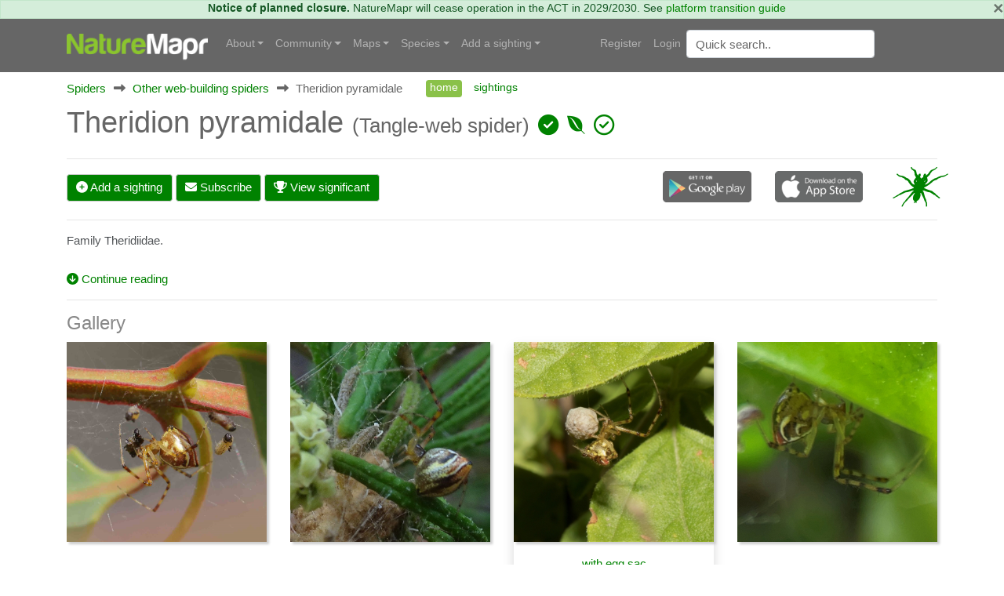

--- FILE ---
content_type: text/html; charset=utf-8
request_url: https://canberra.naturemapr.org/species/13191
body_size: 7133
content:
<!DOCTYPE html>
<html lang="en">
<head prefix="og: http://ogp.me/ns# fb: http://ogp.me/ns/fb#">
    <!-- Google tag (gtag.js) -->
    <script async src="https://www.googletagmanager.com/gtag/js?id=G-SN0TGKDX7N"></script>
    <script>
        window.dataLayer = window.dataLayer || [];
        function gtag() { dataLayer.push(arguments); }
        gtag('js', new Date());

        gtag('config', 'G-SN0TGKDX7N');
    </script>
    <meta charset="utf-8" />
    
    <meta name="viewport" content="width=device-width, initial-scale=1.0">
    <title>Theridion pyramidale (Tangle-web spider) - Canberra &amp; Southern Tablelands</title>
    <link rel="stylesheet" href="https://stackpath.bootstrapcdn.com/bootstrap/4.3.1/css/bootstrap.min.css" crossorigin="anonymous" integrity="sha384-ggOyR0iXCbMQv3Xipma34MD+dH/1fQ784/j6cY/iJTQUOhcWr7x9JvoRxT2MZw1T" />
    <link rel="stylesheet" href="https://cdn.jsdelivr.net/npm/flatpickr/dist/flatpickr.min.css">
    
    
        <link rel="stylesheet" href="/css/site.min.css?v=2dYUKVC4j7Mxmks-emJGKfKFwbG-LrC0kbZBL8WmArc" />
    

    <script type="text/javascript">
        var regionId = 1;
        var currentState = '#dd-state-act';

        function initMap() {
        if (typeof mapsReady == 'function') {
        mapsReady();
        }
        }
    </script>

    <link rel="icon" href="/favicon.ico" />
    <meta name="description" />
    <meta property="og:url" content="https://canberra.naturemapr.org/species/13191">
    <meta property="og:title">
    <meta property="og:description">
    <meta property="og:image" content="">
</head>
<body>
    

    <div class="alert alert-success alert-data p-md-0" role="alert">
        <button type="button" class="close" data-dismiss="alert">×</button>
            <strong>Notice of planned closure.</strong>
            <span>NatureMapr will cease operation in the ACT in 2029/2030. See <a href="https://naturemapr.org/content/platform-transition-guide">platform transition guide</a></span>
    </div>

    <nav class="d-flex flex-md-column-reverse navbar navbar-expand-md navbar-toggleable-md navbar-dark bg-dark box-shadow normal" data-toggle="affix">
    <div class="container navcontainer">
        <a class="navbar-brand" href="https://naturemapr.org">
            <img src="/img/naturemapr-white.png" class="d-inline-block align-top logo" alt="NatureMapr Australia" title="NatureMapr Australia">
        </a>

        <button class="navbar-toggler" type="button" data-toggle="collapse" data-target=".navbar-collapse" aria-controls="navbarSupportedContent" aria-expanded="false" aria-label="Toggle navigation">
            <span class="navbar-toggler-icon"></span>
        </button>

        <div class="navbar-collapse collapse d-md-inline-flex" id="navbarSupportedExtraContent">
            <ul class="navbar-nav flex-grow-1">
                <li class="nav-item dropdown">
                    <a class="nav-link dropdown-toggle" href="#" id="navbarDropdown" role="button" data-toggle="dropdown" aria-haspopup="true" aria-expanded="false">About</a>
                    <div class="dropdown-menu" aria-labelledby="navbarDropdown">
                        <a class="dropdown-item" href="https://naturemapr.org/content/naturemapr-biodiversity-information-handling">Information handling and data quality</a>
                        <div class="dropdown-divider"></div>
                        <a class="dropdown-item" href="https://naturemapr.org/content/help-and-support">Frequently asked questions</a>
                        <a class="dropdown-item" href="https://naturemapr.org/about/contact">Contact</a>
                    </div>
                </li>

                <li class="nav-item dropdown">
                    <a class="nav-link dropdown-toggle" href="#" id="navbarDropdown" role="button" data-toggle="dropdown" aria-haspopup="true" aria-expanded="false">Community</a>
                    <div class="dropdown-menu" aria-labelledby="navbarDropdown">
                                <a class="dropdown-item " href="/content/cnmcommunitypage">Canberra Nature Map Community &amp; Photos</a>
                                <a class="dropdown-item " href="/content/cnmnewsletterpage">Canberra Nature Map Newsletters</a>
                                <a class="dropdown-item " href="/content/cnmpublications">Publications associated with CNM</a>
                            <div class="dropdown-divider"></div>

                            <a class="dropdown-item " href="/users/contributors">Contributors</a>

                        <a class="dropdown-item " href="/users/moderators">Moderators</a>

                        <div class="dropdown-divider"></div>
                        <a class="dropdown-item " href="https://naturemapr.org/collections">Collections</a>
                            <a class="dropdown-item " href="/announcements">Announcements</a>
                            <a class="dropdown-item " href="/events">Events</a>

                        <div class="dropdown-divider"></div>
                        <a class="dropdown-item " href="/content/roles-and-responsibilities">Roles and responsibilities</a>
                        <a class="dropdown-item " href="/content/moderators">Information for moderators</a>
                    </div>
                </li>
                    <li class="nav-item dropdown">
                        <a class="nav-link dropdown-toggle" href="#" id="navbarDropdown" role="button" data-toggle="dropdown" aria-haspopup="true" aria-expanded="false">Maps</a>
                        <div class="dropdown-menu" aria-labelledby="navbarDropdown">
                            <a class="dropdown-item " href="/locations/maps/national-parks">National parks</a>
                            <a class="dropdown-item " href="/locations/maps/reserves">Reserves</a>
                            <a class="dropdown-item " href="/locations/maps/other-spaces">Other spaces</a>
                            <a class="dropdown-item " href="/locations/maps/rural-land">Rural land</a>
                            <a class="dropdown-item " href="/locations/maps/administrative">Administrative</a>
                        </div>
                    </li>

                <li class="nav-item dropdown">
                    <a class="nav-link dropdown-toggle" href="#" id="navbarDropdown" role="button" data-toggle="dropdown" aria-haspopup="true" aria-expanded="false">Species</a>
                    <ul class="dropdown-menu">
                        <li class="dropdown"><a class="dropdown-item " href="/collections/all?collectiontypeid=16">Priority species</a></li>
                        <div class="dropdown-divider"></div>

                            <a class="dropdown-item " href="/categories/431">
                                <i class="naturemapr nm-plant colour1 pr-1"></i>
                                Plants
                            </a>
                            <a class="dropdown-item " href="/categories/434">
                                <i class="naturemapr nm-dove colour1 pr-1"></i>
                                Birds
                            </a>
                            <a class="dropdown-item " href="/categories/435">
                                <i class="naturemapr nm-bandicoot colour1 pr-1"></i>
                                Mammals
                            </a>
                            <a class="dropdown-item " href="/categories/432">
                                <i class="naturemapr nm-reptile colour1 pr-1"></i>
                                Reptiles and Frogs
                            </a>
                            <a class="dropdown-item " href="/categories/433">
                                <i class="naturemapr nm-butterfly colour1 pr-1"></i>
                                Insects
                            </a>
                            <a class="dropdown-item " href="/categories/2069">
                                <i class="naturemapr nm-spider colour1 pr-1"></i>
                                Spiders
                            </a>
                            <a class="dropdown-item " href="/categories/445">
                                <i class="naturemapr nm-spider colour1 pr-1"></i>
                                Other Arthropods
                            </a>
                            <a class="dropdown-item " href="/categories/1544">
                                <i class="naturemapr nm-peripatus colour1 pr-1"></i>
                                Other Invertebrates
                            </a>
                            <a class="dropdown-item " href="/categories/1696">
                                <i class="naturemapr nm-mushroom colour1 pr-1"></i>
                                Fungi
                            </a>
                            <a class="dropdown-item " href="/categories/436">
                                <i class="naturemapr nm-moss colour1 pr-1"></i>
                                Lichens; Mosses, Liverworts &amp; Hornworts
                            </a>
                            <a class="dropdown-item " href="/categories/2062">
                                <i class="naturemapr nm-lichen colour1 pr-1"></i>
                                Algae, Cyanobacteria, other bacteria and viruses
                            </a>
                            <a class="dropdown-item " href="/categories/2061">
                                <i class="naturemapr nm-lichen colour1 pr-1"></i>
                                Slime Moulds
                            </a>
                            <a class="dropdown-item " href="/categories/2049">
                                <i class="naturemapr nm-naturemapr colour1 pr-1"></i>
                                Fossils &amp; Geological Features
                            </a>
                            <a class="dropdown-item " href="/categories/453">
                                <i class="naturemapr nm-fish colour1 pr-1"></i>
                                Fish
                            </a>
                            <a class="dropdown-item " href="/categories/438">
                                <i class="naturemapr nm-jellyfish colour1 pr-1"></i>
                                Marine Invertebrates
                            </a>
                            <a class="dropdown-item " href="/categories/2052">
                                <i class="naturemapr nm-sea-weed colour1 pr-1"></i>
                                Marine Algae &amp; Seaweeds
                            </a>


                        <div class="dropdown-divider"></div>
                        <a class="dropdown-item " href="https://naturemapr.org/species/updates">Latest taxonomy updates</a>
                    </ul>
                </li>

                <li class="nav-item dropdown">
                    <a class="nav-link dropdown-toggle" href="#" id="navbarDropdown" role="button" data-toggle="dropdown" aria-haspopup="true" aria-expanded="false">Add a sighting</a>
                    <div class="dropdown-menu" aria-labelledby="navbarDropdown">
                        <a class="dropdown-item " href="/sightings/add">+ Add a sighting</a>
                        <a class="dropdown-item " href="https://naturemapr.org/sightings/imports">+ Import sightings</a>
                        <div class="dropdown-divider"></div>
                        <a class="dropdown-item " href="https://naturemapr.org/content/how-to">How to contribute</a>
                        <a class="dropdown-item " href="https://naturemapr.org/content/photography-guide-dslr">DSLR photography guide</a>
                    </div>
                </li>
            </ul>
        </div>

        <div class="navbar-collapse collapse d-md-inline-flex" id="navbarSupportedExtraContent">
            <ul class="navbar-nav">
        <li class="nav-item">
            <a class="nav-link" href="/account/register">Register</a>
        </li>
        <li class="nav-item">
            <a class="nav-link" href="/account/login">Login</a>
        </li>
</ul>

            <form id="QuickSearchForm" name="QuickSearchForm" action="/search" method="post" class="form-inline my-2 my-lg-0">
                <input name="__RequestVerificationToken" type="hidden" value="CfDJ8BDTXtwG1rZIofCGKbGOAawceJu5p32ZN2x2bAH9-dsJGeffm9AHIdV-9VwpM9jSf0O_lQl1cgWWrnW8jt9Nzw1pPdM8bZe1HOQd8_6tS9xk2868yy39WWWZ3WfgPPEuwZIRYJmwZ6sph6fvOzajj14" />
                <input type="hidden" id="QId" name="QId" />
                <input id="q" name="q" class="form-control mr-sm-2" type="text" placeholder="Quick search" aria-label="Quick search" autocomplete="off">
            </form>
        </div>
    </div>
</nav>

    <div class="container body-content">
        <div id="MainContainer" class="MainContainer">
            

<div class="Breadcrumb">
        <div>

            <a href="/categories/2069">Spiders</a>
        </div>
        <div>
                <i class="Arrow fas fa-long-arrow-alt-right"></i>

            <a href="/categories/2076">Other web-building spiders</a>
        </div>

            <div>
                <i class="Arrow fas fa-long-arrow-alt-right"></i>
                <span>Theridion pyramidale</span>
            </div>

            <div class="SecondaryNavHolder">
                <ul class="nav nav-pills">
                    <li class="nav-item"><a class="nav-link active" href="">home</a></li>
                    <li class="nav-item"><a class="nav-link" href="/species/sightings/13191">sightings</a></li>
                </ul>
            </div>
</div>
<div class="clearfix"></div>

<div class="d-block d-lg-flex">
        <h1>
            Theridion pyramidale <span>(Tangle-web spider)</span>
            

        <span class="colour1 fas fa-check-circle" title="Not Sensitive"></span>


        <span class="colour1 fab fa-envira" title="Local Native"></span>


        <span class="colour1 far fa-check-circle" title="Non-invasive or negligible"></span>

        </h1>
    <div class="ml-auto">
<div class="d-block d-flex-lg flex-nowrap">
</div></div>
</div>


<div class="row">
    <div class="col-lg-12">
        <hr />
        <div class="row mt-3">
            <div class="col-lg-8 align-self-end">
                <a class="btn btn-primary d-block d-lg-inline-block" href="/sightings/add">
                    <i class="fa-solid fa-plus-circle"></i>
                    Add a sighting
                </a>
                
        <a class="btn btn-primary d-block d-lg-inline-block" href="/account/login"><i class="fas fa-envelope"></i> Subscribe</a>

                <a class="btn btn-primary d-block d-lg-inline-block" href="/species/sightings/13191?filter=significant">
                    <i class="fa-solid fa-trophy"></i>
                    View significant
                </a>
            </div>
            <div class="col-lg-3 align-self-end">
                <div class="row">
                    <div class="col-xl-6 col-lg-6 col-md-6 col-sm-6 col-6 align-self-end"><a href="https://play.google.com/store/apps/details?id=naturemapr.mobile.droid&amp;hl=en" title="NatureMapr Android App"><img src="/img/Android.png" class="img-fluid mb-2" /></a></div>
<div class="col-xl-6 col-lg-6 col-md-6 col-sm-6 col-6 align-self-end"><a href="https://itunes.apple.com/au/app/naturemapr/id1042299523?mt=8" title="NatureMapr iPhone App"><img src="/img/Apple.png" class="img-fluid mb-2" /></a></div>
                </div>
            </div>
            <div class="col-lg-1 align-self-end">
                <i class="naturemapr nm-spider naturemapr-xl colour1" title="Other web-building spiders"></i>
            </div>
        </div>
    </div>
        <div id="CategoryTips" class="col-lg-12">
            <hr />
            <p>Family Theridiidae.</p>
            <div class="clearfix"></div>
            <fade id="fade" />
        </div>
        <div class="col-lg-12">
            <a id="CategoryTipsBtn" href="javascript:void(0);">
                <i class="fas fa-arrow-circle-down"></i>
                Continue reading
            </a>
        </div>
</div>

    <hr />
    <h3>Gallery</h3>
    
<div class="d-none d-md-flex row">
        <div class="col-xl-3 col-lg-3 col-md-3 col-sm-6 mb-2">
            <div class="card h-100 border-0 ">
                <a id="/species/13191" data-gallery="gallery0" data-type="image" data-toggle="lightbox" data-title="Theridion pyramidale" href="https://api.naturemapr.org/api/species/13191/images/1" title="Theridion pyramidale">
                    <img class="Shadow" loading="lazy" src="https://api.naturemapr.org/api/species/13191/images/1?width=800&height=800" alt="Theridion pyramidale" title="Theridion pyramidale" />
                </a>
            </div>
        </div>

        <div class="col-xl-3 col-lg-3 col-md-3 col-sm-6 mb-2">
            <div class="card h-100 border-0 ">
                <a id="/species/13191" data-gallery="gallery0" data-type="image" data-toggle="lightbox" data-title="Theridion pyramidale" href="https://api.naturemapr.org/api/species/13191/images/2" title="Theridion pyramidale">
                    <img class="Shadow" loading="lazy" src="https://api.naturemapr.org/api/species/13191/images/2?width=800&height=800" alt="Theridion pyramidale" title="Theridion pyramidale" />
                </a>
            </div>
        </div>

        <div class="col-xl-3 col-lg-3 col-md-3 col-sm-6 mb-2">
            <div class="card h-100 border-0 shadow">
                <a id="/species/13191" data-gallery="gallery0" data-type="image" data-toggle="lightbox" data-title="with egg sac" href="https://api.naturemapr.org/api/species/13191/images/3" title="with egg sac">
                    <img class="Shadow" loading="lazy" src="https://api.naturemapr.org/api/species/13191/images/3?width=800&height=800" alt="with egg sac" title="with egg sac" />
                </a>
                    <div class="card-body sighting text-center">
                        <a id="/species/13191" data-gallery="gallery0" data-type="image" data-toggle="lightbox" data-title="with egg sac" href="https://api.naturemapr.org/api/species/13191/images/3" title="with egg sac">
                            <p class="card-title mb-0">with egg sac</p>
                        </a>
                    </div>
            </div>
        </div>

        <div class="col-xl-3 col-lg-3 col-md-3 col-sm-6 mb-2">
            <div class="card h-100 border-0 ">
                <a id="/species/13191" data-gallery="gallery0" data-type="image" data-toggle="lightbox" data-title="Theridion pyramidale" href="https://api.naturemapr.org/api/species/13191/images/4" title="Theridion pyramidale">
                    <img class="Shadow" loading="lazy" src="https://api.naturemapr.org/api/species/13191/images/4?width=800&height=800" alt="Theridion pyramidale" title="Theridion pyramidale" />
                </a>
            </div>
        </div>
</div>

<div class="d-block d-md-none">
    <div class="device">
        <div class="GenericSwiper swiper-container">
            <div class="swiper-wrapper">
                    <div class="swiper-slide"><a href="/species/13191"><img loading="lazy" class="mobilebox" src="https://api.naturemapr.org/api/species/13191/images/1?width=400&height=400"></a></div>

                    <div class="swiper-slide"><a href="/species/13191"><img loading="lazy" class="mobilebox" src="https://api.naturemapr.org/api/species/13191/images/2?width=400&height=400"></a></div>

                    <div class="swiper-slide"><a href="/species/13191"><img loading="lazy" class="mobilebox" src="https://api.naturemapr.org/api/species/13191/images/3?width=400&height=400" alt="with egg sac" title="with egg sac"></a></div>

                    <div class="swiper-slide"><a href="/species/13191"><img loading="lazy" class="mobilebox" src="https://api.naturemapr.org/api/species/13191/images/4?width=400&height=400"></a></div>
            </div>
        </div>
    </div>
</div>

<div class="row">
    <div class="col-lg-12">
            <hr />
            <h3>Regional distribution</h3>
            <p>Theridion pyramidale is listed in the following regions:</p>
            <div class="row">
                    <div class="col-12 col-md-4 col-lg-3">
                        <a href="https://canberra.naturemapr.org/species/13191">Canberra &amp; Southern Tablelands</a>
                    </div>
            </div>

            <hr />
            <h3>Map distribution</h3>
            <p>Theridion pyramidale has been reported at the following locations:</p>
            <div class="row">
                    <div class="col-12 col-md-4 col-lg-3">
                        <a href="/locations/15647">Ainslie volcanic grassland</a>
                    </div>
                    <div class="col-12 col-md-4 col-lg-3">
                        <a href="/locations/1402">ANBG</a>
                    </div>
                    <div class="col-12 col-md-4 col-lg-3">
                        <a href="/locations/15582">Bill Kennedy Memorial Park</a>
                    </div>
                    <div class="col-12 col-md-4 col-lg-3">
                        <a href="/locations/135">Bruce Ponds</a>
                    </div>
                    <div class="col-12 col-md-4 col-lg-3">
                        <a href="/locations/12637">Bruce Ridge to Gossan Hill</a>
                    </div>
                    <div class="col-12 col-md-4 col-lg-3">
                        <a href="/locations/13493">Caladenia Forest, O&#x27;Connor</a>
                    </div>
                    <div class="col-12 col-md-4 col-lg-3">
                        <a href="/locations/10949">City Renewal Authority Area</a>
                    </div>
                    <div class="col-12 col-md-4 col-lg-3">
                        <a href="/locations/1448">Commonwealth &amp; Kings Parks</a>
                    </div>
                    <div class="col-12 col-md-4 col-lg-3">
                        <a href="/locations/14838">Corroboree Park</a>
                    </div>
                    <div class="col-12 col-md-4 col-lg-3">
                        <a href="/locations/10459">Dryandra St Woodland</a>
                    </div>
                    <div class="col-12 col-md-4 col-lg-3">
                        <a href="/locations/11966">Emu Creek</a>
                    </div>
                    <div class="col-12 col-md-4 col-lg-3">
                        <a href="/locations/12619">Flea Bog Flat to Emu Creek Corridor</a>
                    </div>
                    <div class="col-12 col-md-4 col-lg-3">
                        <a href="/locations/10177">Hughes Grassy Woodland</a>
                    </div>
                    <div class="col-12 col-md-4 col-lg-3">
                        <a href="/locations/1642">Lake Burley Griffin West</a>
                    </div>
                    <div class="col-12 col-md-4 col-lg-3">
                        <a href="/locations/2">Mount Ainslie</a>
                    </div>
                    <div class="col-12 col-md-4 col-lg-3">
                        <a href="/locations/12639">Mount Ainslie to Black Mountain</a>
                    </div>
                    <div class="col-12 col-md-4 col-lg-3">
                        <a href="/locations/1">Mount Majura</a>
                    </div>
                    <div class="col-12 col-md-4 col-lg-3">
                        <a href="/locations/12638">Red Hill to Yarralumla Creek</a>
                    </div>
                    <div class="col-12 col-md-4 col-lg-3">
                        <a href="/locations/12615">Sullivans Creek, Lyneham North</a>
                    </div>
            </div>
    </div>
</div>
        </div>
    </div>

    
<div class="MicroFooter Projects">
    <span><strong>829,487</strong> sightings of <strong>23,546</strong> species from <strong>15,237</strong> members</span>
    <br class="d-lg-none" />
    <span><a href="http://creativecommons.org/licenses/by/3.0/au/">CCA 3.0</a>&nbsp;|&nbsp;<a href="/content/privacy">privacy</a></span>
</div>
<div class="MicroFooter Acknowledgement">
    NatureMapr is developed by <a href="https://at3am.au/">at3am IT Pty Ltd</a> and is proudly Australian made
</div>

    <script src="https://cdnjs.cloudflare.com/ajax/libs/jquery/3.3.1/jquery.min.js" crossorigin="anonymous" integrity="sha256-FgpCb/KJQlLNfOu91ta32o/NMZxltwRo8QtmkMRdAu8="></script>
    <script src="https://cdnjs.cloudflare.com/ajax/libs/jqueryui/1.12.1/jquery-ui.min.js" integrity="sha256-KM512VNnjElC30ehFwehXjx1YCHPiQkOPmqnrWtpccM=" crossorigin="anonymous"></script>
    <script src="https://stackpath.bootstrapcdn.com/bootstrap/4.3.1/js/bootstrap.bundle.min.js" crossorigin="anonymous" integrity="sha384-xrRywqdh3PHs8keKZN+8zzc5TX0GRTLCcmivcbNJWm2rs5C8PRhcEn3czEjhAO9o"></script>
    <script src="https://cdn.jsdelivr.net/npm/flatpickr"></script>
    <script src="https://maps.googleapis.com/maps/api/js?key=AIzaSyBRO6j1r1J6qfpoex9xxPCCMnrJlucmEhA&callback=initMap" defer></script>

    
    
        <script src="/js/site.min.js?v=cnOhZKRJhY2-r4l3tdb14MW13zPmf5RaxYYxazDw6h4"></script>
        <script src="/js/maps.min.js?v=z0Ux6NCnydYiwpEHGm0iToj9EuyI1OGxYTBJN5jNxVc" defer></script>
        <script src="/js/tinymce/tinymce.min.js?v=3qBvuOTasIUUU-4J5F4raK7NKS5ol78IIoUq3mRPdbA"></script>
        <script src="https://cdnjs.cloudflare.com/ajax/libs/jquery-validate/1.17.0/jquery.validate.min.js" crossorigin="anonymous" integrity="sha256-F6h55Qw6sweK+t7SiOJX+2bpSAa3b/fnlrVCJvmEj1A="></script>
<script>(window.jQuery && window.jQuery.validator||document.write("\u003Cscript src=\u0022/lib/jquery-validation/dist/jquery.validate.min.js\u0022 crossorigin=\u0022anonymous\u0022 integrity=\u0022sha256-F6h55Qw6sweK\u002Bt7SiOJX\u002B2bpSAa3b/fnlrVCJvmEj1A=\u0022\u003E\u003C/script\u003E"));</script>
        <script src="https://cdnjs.cloudflare.com/ajax/libs/jquery-validation-unobtrusive/3.2.11/jquery.validate.unobtrusive.min.js" crossorigin="anonymous" integrity="sha256-9GycpJnliUjJDVDqP0UEu/bsm9U+3dnQUH8+3W10vkY="></script>
<script>(window.jQuery && window.jQuery.validator && window.jQuery.validator.unobtrusive||document.write("\u003Cscript src=\u0022/lib/jquery-validation-unobtrusive/jquery.validate.unobtrusive.min.js\u0022 crossorigin=\u0022anonymous\u0022 integrity=\u0022sha256-9GycpJnliUjJDVDqP0UEu/bsm9U\u002B3dnQUH8\u002B3W10vkY=\u0022\u003E\u003C/script\u003E"));</script>
    

    
</body>
</html>